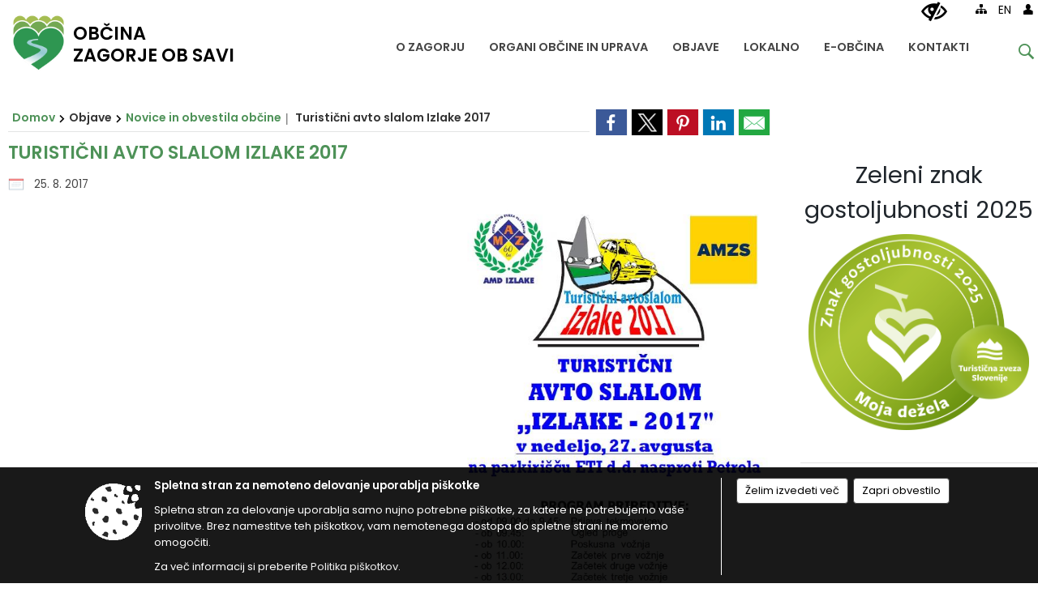

--- FILE ---
content_type: text/html; charset=utf-8
request_url: https://www.zagorje.si/objava/376377
body_size: 119526
content:



<!DOCTYPE html>
<html lang="sl">
<head prefix="og: https://ogp.me/ns#">
    <meta charset="utf-8" />
    <meta property="og:type" content="website" />
    <title>Turistični avto slalom Izlake 2017 - zagorje.si</title>
    <meta property="og:title" content="Turistični avto slalom Izlake 2017 - zagorje.si" />
    <meta property="fb:app_id" content="1414532895426376" />
    <meta name="copyright" content="Copyright Sigmateh, 2025. Vse pravice pridržane.">
    <meta name="author" content="E-občina">
    <meta name="description" content=" " />
    <meta property="og:description" content=" " />
    <meta name="keywords" content="novice, aktualno dogajanje, novice v regiji, obcinske novice, občinske novice, oglasna deska, dogajanje v obcini, dogajanje v občini, obcinska stran, občinska stran, novosti v obcini, novosti v občini, Zagorje ob Savi, Občina Zagorje ob Savi" />
    <meta name="viewport" content="width=device-width, initial-scale=1.0" />
    
    
                    <meta property="og:url" content="https://www.zagorje.si/objava/376377" />
                    <meta property="og:image" content="http://www.zagorje.si/favicons/zagorjeobsavi/mstile-150x150.png" />
                

            <link rel="shortcut icon" href="/favicons/zagorjeobsavi/favicon.ico?v=7kxM7lPYPq">
        <link rel="canonical" href="https://www.zagorje.si/objava/376377" />
        <link rel="sitemap" type="application/xml" title="Sitemap" href="/sitemapxml">

    <script src="/bundles/jquerybasic?v=390"></script>

    <script src="/bundles/bootstrap?v=390"></script>


    <!--[if lte IE 9]>
        <link href="/Scripts/animateit/iefix?v=WVNPMo8DK8TNI_w7e8_RCm17J9vKRIQ26uWUHEE5Dy01" rel="stylesheet"/>

    <![endif]-->
    <link href="/Content/osnovno?v=390" rel="stylesheet"/>

    <link href="/Content/bootstrap/bootstrap.min.css?v=390" rel="stylesheet"/>


    <script type="text/javascript">
        window.addEventListener("DOMContentLoaded", function () {
            if (window.navigator.userAgent.indexOf("Trident/") > 0) {
                alert("Ker za brskanje uporabljate starejšo različico spletnega brskalnika, vse funkcionalnosti spletnega mesta morda ne bodo na voljo. Predlagamo, da namestite Microsoft EDGE, Mozilla Firefox, Google Chrome ali katerega od drugih sodobnih spletnih brskalnikov.");
            }
        });
    </script>

    <script class="structured-data-org" type="application/ld+json">
        {
        "@context":"https://schema.org",
        "@type":"Organization",
        "name":"Občina Zagorje ob Savi",
        "legalName":"Občina Zagorje ob Savi",
        "url":"https://www.zagorje.si",
        "logo":"https://e-obcina.si/Images/Grbi/zagorjeobsavi.png",
        "contactPoint":
        {"@type":"ContactPoint","contactType":"Spletna stran Občine Zagorje ob Savi","telephone":"[03 56 55 700]","email":"obcina.zagorje@zagorje.si"}
        }
    </script>



        <link href="/Content/TinyMce/tinymce.min.css" rel="stylesheet" type="text/css" />

            <link href="/Content/Glave/modern9.min.css" rel="stylesheet" type="text/css" />
        <link href="/Content/Personalized/150.min.css" rel="stylesheet" type="text/css" />


    <link rel="stylesheet" href="/Fonts/eoicons/eoicons.css" />

    
    <link href="/Content/Responsive/novica?v=StFp0hTnC6woZi59JX9mogjjEoQcv0xHXfZK_LtP9O01" rel="stylesheet"/>


</head>
<body class="subpage    sl-SI">


    <div id="menu_mobile">
        <div id="header">
            <a href="#menu-left" class="eoicons eoicon-list" style="left: 0;" title="Meni - levo" aria-label="Meni - levo"></a>

            
            <a href="#menu-right" class="eoicons eoicon-user2" style="right: 0;" title="Meni - desno" aria-label="Meni - desno"></a>

        </div>

        <nav id="menu-left" role="navigation" aria-label="Glavna navigacija">
            <ul>
                        <li>
                                    <span>O ZAGORJU</span>
                                                            <ul>
                                        <li>
                                                <a href="/objave/347" target="_self">Vizitka občine</a>

                                        </li>
                                        <li>
                                                <a href="/objava/462942" target="_self">Zagorje nekoč</a>

                                        </li>
                                        <li>
                                                <a href="/objava/472995" target="_self">Zagorje danes</a>

                                        </li>
                                        <li>
                                                <a href="/objave/191" target="_self">Občinski praznik</a>

                                        </li>
                                        <li>
                                                <a href="/objave/188" target="_self">Občinski nagrajenci</a>

                                        </li>
                                        <li>
                                                <a href="/objave/187" target="_self">Grb in zastava</a>

                                        </li>
                                        <li>
                                                <a href="/objava/470557" target="_self">Pobratene občine</a>

                                        </li>
                                        <li>
                                                <a href="/gallery" target="_self">Fotogalerija</a>

                                        </li>
                                </ul>
                        </li>
                        <li>
                                <a href="/objave/230" target="_self">
                                    <span>ORGANI OBČINE IN UPRAVA</span>
                                </a>
                                                            <ul>
                                        <li>
                                                <a href="/objave/176" target="_self">Župan</a>

                                        </li>
                                        <li>
                                                <a href="/objave/294" target="_self">Podžupan</a>

                                        </li>
                                        <li>
                                                <span>Občinski svet</span>

                                                <ul>
                                                            <li><a href="/objave/229" target="_self">Člani občinskega sveta</a></li>
                                                            <li><a href="/objave/76" target="_self">Seje občinskega sveta</a></li>
                                                            <li><a href="/objava/1078909" target="_self">Posnetki sej</a></li>
                                                            <li><a href="/objave/115?subcategory=143" target="_self">Delovna telesa</a></li>
                                                </ul>
                                        </li>
                                        <li>
                                                <a href="/objava/463665" target="_self">Nadzorni odbor</a>

                                        </li>
                                        <li>
                                                <a href="/objave/230" target="_self">Občinska uprava</a>

                                        </li>
                                        <li>
                                                <a href="/objave/48" target="_self">Krajevne skupnosti</a>

                                        </li>
                                        <li>
                                                <a href="/objava/473638" target="_self">Civilna zaščita</a>

                                        </li>
                                        <li>
                                                <a href="/objava/463929" target="_self">Občinska volilna komisija</a>

                                        </li>
                                        <li>
                                                <a href="/objava/480096" target="_self">Medobčinski inšpektorat in redarstvo</a>

                                        </li>
                                </ul>
                        </li>
                        <li>
                                    <span>OBJAVE</span>
                                                            <ul>
                                        <li>
                                                <a href="/objave/8" target="_self">Novice in obvestila občine</a>

                                        </li>
                                        <li>
                                                <a href="/objave/58" target="_self">Razpisi in objave</a>

                                        </li>
                                        <li>
                                                <a href="/acts" target="_self">Predpisi občine</a>

                                        </li>
                                        <li>
                                                <a href="/objave/161" target="_self">Proračuni občine</a>

                                        </li>
                                        <li>
                                                <a href="/objave/107" target="_self">Prostorski akti občine</a>

                                        </li>
                                        <li>
                                                <a href="/objave/46" target="_self">Projekti in investicije</a>

                                        </li>
                                        <li>
                                                <a href="/objave/38" target="_self">Lokalni utrip</a>

                                        </li>
                                        <li>
                                                <a href="/objave/43" target="_self">Koledar dogodkov</a>

                                        </li>
                                        <li>
                                                <a href="/objave/274" target="_self">Zapore cest</a>

                                        </li>
                                        <li>
                                                <a href="/objava/474430" target="_self">Okoljski podatki</a>

                                        </li>
                                        <li>
                                                <a href="/objave/101" target="_self">Lokalne volitve</a>

                                        </li>
                                        <li>
                                                <a href="/objave/177" target="_self">Strateški dokumenti</a>

                                        </li>
                                        <li>
                                                <a href="/katalogjavnegaznacaja" target="_self">Katalog informacij javnega značaja</a>

                                        </li>
                                </ul>
                        </li>
                        <li>
                                    <span>LOKALNO</span>
                                                            <ul>
                                        <li>
                                                <a href="/objave/51" target="_self">Javni zavodi in javna podjetja</a>

                                        </li>
                                        <li>
                                                <a href="/objave/49" target="_self">Društva in združenja</a>

                                        </li>
                                        <li>
                                                <a href="/objave/53" target="_self">Pomembni kontakti</a>

                                        </li>
                                        <li>
                                                <a href="https://www.osmrtnice.si/objave/300?municipality_id=150" target="_blank">Slovo naših občanov</a>

                                        </li>
                                </ul>
                        </li>
                        <li>
                                    <span>E-OBČINA</span>
                                                            <ul>
                                        <li>
                                                <a href="/objave/364" target="_self">Vloge in obrazci</a>

                                        </li>
                                        <li>
                                                <a href="/objave/391" target="_self">Predlogi in pobude</a>

                                        </li>
                                        <li>
                                                <a href="/einforming" target="_self">E-obveščanje</a>

                                        </li>
                                </ul>
                        </li>
                        <li>
                                <a href="/objave/230" target="_self">
                                    <span>KONTAKTI</span>
                                </a>
                                                    </li>

            </ul>
        </nav>

        <nav id="menu-right" role="navigation" aria-label="Nastavitve">
            <ul>
                    <li>
                        <a id="login-link-mobile" href="/Prijava">Prijava</a>
                        <script type="text/javascript">
                            $(function () {
                                $("#login-link-mobile").prop("href", "/prijava?ReturnUrl=" + window.location.pathname);
                            });
                        </script>
                    </li>
                    <li>
                        <a href="/Registracija">Registracija</a>
                    </li>
            </ul>
        </nav>
    </div>
    <script type="text/javascript">
        $(function () {
            $("#menu-left .mm-btn_close").removeClass("mm-btn_close").addClass("mm-btn_search");
            $("#menu-left .mm-btn_search").attr("href", "javascript:void(0);");

            $(document).on("click", "#menu-left .mm-btn_search", function () {
                $("#menu-left .mm-searchfield").submit();
            });

            $("nav#menu-left .mm-navbars_top .mm-navbar .mm-btn_search").removeAttr("aria-owns"); // brez tega je celotna stran aria-hidden=true
        })



        document.addEventListener(
            "DOMContentLoaded", () => {
            new Mmenu("nav#menu-left", {
                "offCanvas": {
                    "position": "left-front"
                },
                "theme": "dark",
                "navbar": {
                    "title": "Glavni meni"
                },
                "navbars": [
                    {
                        "position": "top",
                        "content": [
                            "searchfield"
                        ]
                    }

,{"position": "bottom","content": ["<a class='eoicons eoicon-phone2' href='tel:03 56 55 700'></a>","<a class='eoicons eoicon-mail' href='mailto:obcina.zagorje@zagorje.si'></a>"]}                ],
                "searchfield": {
                    placeholder: "Začni iskanje...",
                    title: "Za pričetek iskanja kliknite na puščico >",
                    noResults: "",
                    add: true,
                    search: false,
                    searchIn: "#abc123"
                }
            }, {
                "searchfield": {
                    "form": {
                        action: "/search",
                        method: "get"
                    },
                    "input": {
                        type: "text",
                        name: "search_term",
                        id: "searchform"
                    },
                    "submit": true
                }
            });

            new Mmenu("nav#menu-right", {
                "offCanvas": {
                    "position": "right-front"
                },
                "theme": "dark",
                "navbar": {
                    "title": "Uporabnik"
                }
            });

            if ($("#vsebina .modal").length > 0) {
                $.each($("#vsebina .modal"), function () {
                    $(this).appendTo("body");
                });
            }
        });
    </script>
    <style type="text/css">
        .mm-navbars.mm-navbars--bottom {
            font-size: 1.5rem;
        }
    </style>

<div id="head-container" class="headstyle-modern9 d-print-none">
    <div id="glava">
        <a id="jump-to-main-content" href="#maincontent" aria-label="Skok na vsebino">Skok na vsebino</a>
        <div class="top_container">
            <ul id="admin_menu" class="skrij_pod_815">
                
                


                    <li class="skrij_pod_815">
                        <a class="eoicons eoicon-blind" href="#" onclick="$('#bps_control').modal('show');" title="Uporabniki z različnimi oblikami oviranosti" aria-label="Uporabniki z različnimi oblikami oviranosti"></a>
                    </li>
                    <li class="skrij_pod_815">
                        <a class="eoicons eoicon-sitemap" href="/sitemap" title="Kazalo strani" aria-label="Kazalo strani"></a>
                    </li>
                                                    <li class="skrij_pod_815">
                        <a target=&quot;_blank&quot; href="http://www.zagorjeobsavi.eu/en/">
                            EN
                        </a>
                    </li>
                                                                                                                                                    <li class="skrij_pod_815">
                        <a class="eoicons eoicon-user" id="login-link" href="/prijava" title="Prijava" aria-label="Prijava"></a>
                        <script type="text/javascript">
                            $(function () {
                                $("#login-link").prop("href", "/prijava?ReturnUrl=" + window.location.pathname);
                            });
                        </script>
                    </li>
            </ul>

            <div id="logo_container">
    <a href="/">
            <img alt="Grb Občine Zagorje ob Savi" id="logo" src="/Images/Grbi/zagorjeobsavi.png" />
                    <div id="municipality_name">
                <span class="municipality_word">
Občina                </span>
Zagorje ob Savi            </div>
    </a>
</div>



            <div id="alt_menu_container">
                
<div id="menu_desktop">
    <div>
        <div class="MeniClass" role="navigation" aria-label="Glavna navigacija">
            <ul id="main_menu" role="menubar">
                        <li role="none">
                                <a role="menuitem" href="#" target="_self" class="menu_title" aria-haspopup="true">
                                    <span style="border-color:">O ZAGORJU</span>
                                </a>
                                                            <ul role="menu" class="menu_column" style="border-left-color:;">
                                        <li role="none" class="col-md-auto px-0">
                                                <a role="menuitem" aria-haspopup="false" href="/objave/347" target="_self">Vizitka občine</a>

                                        </li>
                                        <li role="none" class="col-md-auto px-0">
                                                <a role="menuitem" aria-haspopup="false" href="/objava/462942" target="_self">Zagorje nekoč</a>

                                        </li>
                                        <li role="none" class="col-md-auto px-0">
                                                <a role="menuitem" aria-haspopup="false" href="/objava/472995" target="_self">Zagorje danes</a>

                                        </li>
                                        <li role="none" class="col-md-auto px-0">
                                                <a role="menuitem" aria-haspopup="false" href="/objave/191" target="_self">Občinski praznik</a>

                                        </li>
                                        <li role="none" class="col-md-auto px-0">
                                                <a role="menuitem" aria-haspopup="false" href="/objave/188" target="_self">Občinski nagrajenci</a>

                                        </li>
                                        <li role="none" class="col-md-auto px-0">
                                                <a role="menuitem" aria-haspopup="false" href="/objave/187" target="_self">Grb in zastava</a>

                                        </li>
                                        <li role="none" class="col-md-auto px-0">
                                                <a role="menuitem" aria-haspopup="false" href="/objava/470557" target="_self">Pobratene občine</a>

                                        </li>
                                        <li role="none" class="col-md-auto px-0">
                                                <a role="menuitem" aria-haspopup="false" href="/gallery" target="_self">Fotogalerija</a>

                                        </li>
                                </ul>
                        </li>
                        <li role="none">
                                <a role="menuitem" class="menu_title" href="/objave/230" style="border-color:" target="_self" aria-haspopup="true">
                                    <span style="border-color:">
                                            <span>ORGANI OBČINE IN UPRAVA</span>
                                    </span>
                                </a>
                                                            <ul role="menu" class="menu_column" style="border-left-color:;">
                                        <li role="none" class="col-md-auto px-0">
                                                <a role="menuitem" aria-haspopup="false" href="/objave/176" target="_self">Župan</a>

                                        </li>
                                        <li role="none" class="col-md-auto px-0">
                                                <a role="menuitem" aria-haspopup="false" href="/objave/294" target="_self">Podžupan</a>

                                        </li>
                                        <li role="none" class="col-md-auto px-0">
                                                <a role="menuitem" aria-haspopup="true" href="#">Občinski svet</a>

                                                <ul role="menu" class="submenu">
                                                            <li role="none" class="col-md-auto px-0"><a role="menuitem" href="/objave/229" target="_self">Člani občinskega sveta</a></li>
                                                            <li role="none" class="col-md-auto px-0"><a role="menuitem" href="/objave/76" target="_self">Seje občinskega sveta</a></li>
                                                            <li role="none" class="col-md-auto px-0"><a role="menuitem" href="/objava/1078909" target="_self">Posnetki sej</a></li>
                                                            <li role="none" class="col-md-auto px-0"><a role="menuitem" href="/objave/115?subcategory=143" target="_self">Delovna telesa</a></li>
                                                </ul>
                                        </li>
                                        <li role="none" class="col-md-auto px-0">
                                                <a role="menuitem" aria-haspopup="false" href="/objava/463665" target="_self">Nadzorni odbor</a>

                                        </li>
                                        <li role="none" class="col-md-auto px-0">
                                                <a role="menuitem" aria-haspopup="false" href="/objave/230" target="_self">Občinska uprava</a>

                                        </li>
                                        <li role="none" class="col-md-auto px-0">
                                                <a role="menuitem" aria-haspopup="false" href="/objave/48" target="_self">Krajevne skupnosti</a>

                                        </li>
                                        <li role="none" class="col-md-auto px-0">
                                                <a role="menuitem" aria-haspopup="false" href="/objava/473638" target="_self">Civilna zaščita</a>

                                        </li>
                                        <li role="none" class="col-md-auto px-0">
                                                <a role="menuitem" aria-haspopup="false" href="/objava/463929" target="_self">Občinska volilna komisija</a>

                                        </li>
                                        <li role="none" class="col-md-auto px-0">
                                                <a role="menuitem" aria-haspopup="false" href="/objava/480096" target="_self">Medobčinski inšpektorat in redarstvo</a>

                                        </li>
                                </ul>
                        </li>
                        <li role="none">
                                <a role="menuitem" href="#" target="_self" class="menu_title" aria-haspopup="true">
                                    <span style="border-color:">OBJAVE</span>
                                </a>
                                                            <ul role="menu" class="menu_column" style="border-left-color:;">
                                        <li role="none" class="col-md-auto px-0">
                                                <a role="menuitem" aria-haspopup="false" href="/objave/8" target="_self">Novice in obvestila občine</a>

                                        </li>
                                        <li role="none" class="col-md-auto px-0">
                                                <a role="menuitem" aria-haspopup="false" href="/objave/58" target="_self">Razpisi in objave</a>

                                        </li>
                                        <li role="none" class="col-md-auto px-0">
                                                <a role="menuitem" aria-haspopup="false" href="/acts" target="_self">Predpisi občine</a>

                                        </li>
                                        <li role="none" class="col-md-auto px-0">
                                                <a role="menuitem" aria-haspopup="false" href="/objave/161" target="_self">Proračuni občine</a>

                                        </li>
                                        <li role="none" class="col-md-auto px-0">
                                                <a role="menuitem" aria-haspopup="false" href="/objave/107" target="_self">Prostorski akti občine</a>

                                        </li>
                                        <li role="none" class="col-md-auto px-0">
                                                <a role="menuitem" aria-haspopup="false" href="/objave/46" target="_self">Projekti in investicije</a>

                                        </li>
                                        <li role="none" class="col-md-auto px-0">
                                                <a role="menuitem" aria-haspopup="false" href="/objave/38" target="_self">Lokalni utrip</a>

                                        </li>
                                        <li role="none" class="col-md-auto px-0">
                                                <a role="menuitem" aria-haspopup="false" href="/objave/43" target="_self">Koledar dogodkov</a>

                                        </li>
                                        <li role="none" class="col-md-auto px-0">
                                                <a role="menuitem" aria-haspopup="false" href="/objave/274" target="_self">Zapore cest</a>

                                        </li>
                                        <li role="none" class="col-md-auto px-0">
                                                <a role="menuitem" aria-haspopup="false" href="/objava/474430" target="_self">Okoljski podatki</a>

                                        </li>
                                        <li role="none" class="col-md-auto px-0">
                                                <a role="menuitem" aria-haspopup="false" href="/objave/101" target="_self">Lokalne volitve</a>

                                        </li>
                                        <li role="none" class="col-md-auto px-0">
                                                <a role="menuitem" aria-haspopup="false" href="/objave/177" target="_self">Strateški dokumenti</a>

                                        </li>
                                        <li role="none" class="col-md-auto px-0">
                                                <a role="menuitem" aria-haspopup="false" href="/katalogjavnegaznacaja" target="_self">Katalog informacij javnega značaja</a>

                                        </li>
                                </ul>
                        </li>
                        <li role="none">
                                <a role="menuitem" href="#" target="_self" class="menu_title" aria-haspopup="true">
                                    <span style="border-color:">LOKALNO</span>
                                </a>
                                                            <ul role="menu" class="menu_column" style="border-left-color:;">
                                        <li role="none" class="col-md-auto px-0">
                                                <a role="menuitem" aria-haspopup="false" href="/objave/51" target="_self">Javni zavodi in javna podjetja</a>

                                        </li>
                                        <li role="none" class="col-md-auto px-0">
                                                <a role="menuitem" aria-haspopup="false" href="/objave/49" target="_self">Društva in združenja</a>

                                        </li>
                                        <li role="none" class="col-md-auto px-0">
                                                <a role="menuitem" aria-haspopup="false" href="/objave/53" target="_self">Pomembni kontakti</a>

                                        </li>
                                        <li role="none" class="col-md-auto px-0">
                                                <a role="menuitem" aria-haspopup="false" href="https://www.osmrtnice.si/objave/300?municipality_id=150" target="_blank">Slovo naših občanov</a>

                                        </li>
                                </ul>
                        </li>
                        <li role="none">
                                <a role="menuitem" href="#" target="_self" class="menu_title" aria-haspopup="true">
                                    <span style="border-color:">E-OBČINA</span>
                                </a>
                                                            <ul role="menu" class="menu_column" style="border-left-color:;">
                                        <li role="none" class="col-md-auto px-0">
                                                <a role="menuitem" aria-haspopup="false" href="/objave/364" target="_self">Vloge in obrazci</a>

                                        </li>
                                        <li role="none" class="col-md-auto px-0">
                                                <a role="menuitem" aria-haspopup="false" href="/objave/391" target="_self">Predlogi in pobude</a>

                                        </li>
                                        <li role="none" class="col-md-auto px-0">
                                                <a role="menuitem" aria-haspopup="false" href="/einforming" target="_self">E-obveščanje</a>

                                        </li>
                                </ul>
                        </li>
                        <li role="none">
                                <a role="menuitem" class="menu_title" href="/objave/230" style="border-color:" target="_self" aria-haspopup="false">
                                    <span style="border-color:">
                                            <span>KONTAKTI</span>
                                    </span>
                                </a>
                                                    </li>
            </ul>
        </div>
    </div>
</div>


            </div>
                <div id="top_menu_container">
                    <ul id="top_menu" class="skrij_pod_815">
                        <li class="search">
                            <div class="menuItems">
                                <form id="search_form" method="GET" action="/search">
                                    <input aria-label="Iskane ključne besede" id="search_term" name="search_term" placeholder="Vpišite iskalni niz" class="">
                                    <span aria-label="Išči" id="search_btn" name="search_btn" class="eoicons eoicon-search"></span>
                                    <span id="search_close_button" class="eoicons eoicon-close"></span>
                                </form>
                            </div>
                        </li>
                    </ul>
                </div>
        </div>
    </div>
    </div>

<style type="text/css">
    #main_menu_bottom_container > div .MeniClass #main_menu > li {
        width: 16.6666666666667%;
    }
</style>

<script type="text/javascript">
    function toggleSearchInput() {
        if ($('.search .menuItems #search_term').width() > 0) {
            $('.search .menuItems #search_term').removeClass("active");
            $('.search .menuItems #search_close_button').removeClass("active");
            $('.search .menuItems #search_btn').removeClass("active");
        } else {
            $('.search .menuItems #search_term').addClass("active");
            $('.search .menuItems #search_close_button').addClass("active");
            $('.search .menuItems #search_btn').addClass("active");
        }
        $('#top_menu_container #top_menu li:not(.search)').fadeToggle(800);
        $('#alt_menu_container #main_menu').fadeToggle(800);
    }

    $(document).on("click", ".search .menuItems #search_btn", function () {
        if ($('.search .menuItems #search_term').width() > 0) {
            $(".search .menuItems #search_form").submit();
        } else {
            toggleSearchInput();
        }
    });

    $(document).on("click", "#custom_site_search #search_btn", function () {
        $("#custom_site_search #search_form").submit();
    });

    $(document).on("click", ".search .menuItems #search_close_button", function () {
        toggleSearchInput();
    });

    $(function () {
        if ($('#alt_menu_container #main_menu ul').length > 0) {
            new Menubar($('#alt_menu_container #main_menu').get(0)).init();
        }

        if ($(window).width() < 815) {
            $("#menu_mobile").show();
        }
    });

    $(window).resize(function () {
        if ($(window).width() < 815) {
            $("#menu_mobile").show();
        } else {
            $("#menu_mobile").hide();
        }
    });

    $(window).trigger('resize'); // popravi prikaz prve slike
</script>

        <link href="/Content/Stili/osnovni3.min.css" rel="stylesheet" type="text/css" />

        <div id="top_section_title_container">
              
        </div>
    


    <div id="sidebar">



            <div id="bps-popup" class="skrij_nad_815 d-print-none">
                <div>
                    <a href="#" onclick="$('#bps_control').modal('show');" class="eoicons eoicon-eye" title="Uporabniki z različnimi oblikami oviranosti"></a>
                </div>
            </div>
    </div>
    <div id="vsebina" data-id="376377">
            <div id="middle-column" class=" margin-right-menu" role="main">
                <a name="maincontent"></a>
                




    <div class="spodnja_crta osrednji_vsebina" style="overflow: visible;">
        

<div class="social_row d-print-none">
    <div class="social-group">
        <div class="title">Deli s prijatelji</div>
        <div class="plugins">
            <button type="button" class="social-facebook image-effect-1" role="link" title="Deli na omrežju Facebook" onclick="window.open('http://www.facebook.com/sharer.php?u=https://www.zagorje.si/objava/376377', 'mywin' ,'left=50,top=50,width=600,height=350,toolbar=0'); return false;"></button>
            <button type="button" class="social-x image-effect-1" role="link" title="Deli na omrežju Twitter" onclick="window.open('https://twitter.com/intent/tweet?text=Turistični avto slalom Izlake 2017 - zagorje.si&amp;url=https://www.zagorje.si/objava/376377;via=E-obcina.si', 'mywin' ,'left=50,top=50,width=600,height=350,toolbar=0'); return false;"></button>
            <button type="button" class="social-pinterest image-effect-1" role="link" title="Deli na omrežju Pinterest" onclick="window.open('http://pinterest.com/pin/create/button/?url=https://www.zagorje.si/objava/376377&amp;media=https://www.e-obcina.si/favicons/zagorjeobsavi/mstile-150x150.png', 'mywin' ,'left=50,top=50,width=600,height=350,toolbar=0'); return false;"></button>
            <button type="button" class="social-linkedin image-effect-1" role="link" title="Deli na omrežju LinkedIn" onclick="window.open('http://www.linkedin.com/shareArticle?mini=true&url=https://www.zagorje.si/objava/376377&amp;media=https://www.e-obcina.si/favicons/zagorjeobsavi/mstile-150x150.png', 'mywin' ,'left=50,top=50,width=600,height=350,toolbar=0'); return false;"></button>
            <button type="button" class="social-mail image-effect-1" role="link" title="Pošlji po e-pošti" onclick="window.open('mailto:?subject=Turistični avto slalom Izlake 2017 - zagorje.si&body=https://www.zagorje.si/objava/376377&amp;');"></button>
        </div>
    </div>
</div><input id="current_content_id" name="current_content_id" type="hidden" value="11966" /><div id="current-location" class="d-print-none colored_links">
    <div>
        <a style="overflow: hidden; display: inline-block;" href="/">Domov</a>
 <span style="overflow: hidden;">Objave</span> <a style="overflow: hidden; display: inline-block;" href="/objave/8">Novice in obvestila občine</a>         <span id="current-location-title" class="odreziTekstDodajTriPike">Turistični avto slalom Izlake 2017</span>    </div>
</div>
    <h1 id="main_title">

Turistični avto slalom Izlake 2017    </h1>




            <div id="short_info">
                    <span style="padding-right: 15px;"><span class="emunicipality-calendar-icon emunicipality-calendar-icon-md" data-bs-toggle="tooltip" title="Datum objave"></span>25. 8. 2017</span>
                                            </div>



        <ul class="main-post-tabs nav nav-tabs mt-3" style="clear: left; display: none;">
                        <li class="nav-item">
                <a class="nav-link active" data-id="category_default" data-bs-toggle="tab" href="#category_default">
Osnovni podatki                </a>
            </li>
                    </ul>

        <input id="current_page" name="current_page" type="hidden" value="1" />
        <input id="current_tab" name="current_tab" type="hidden" value="" />

        <div class="tab-content" style="clear: left;">
            <div id="category_default" class="tab-pane active">
                



<div class="details_category_8" style="margin-top: 15px; clear: both;">
                    <div id="cover_image" style="float: right;">
                    <figcaption itemprop="caption description">
                        <a href="/Datoteke/Slike/Novice/376377/l_376377_1.jpg" rel="picture[gallery]" class="image-container">
                            <img alt="" aria-hidden="true" src="/Datoteke/Slike/Novice/376377/l_376377_1.jpg" style="max-width: 400px; padding: 0 0 15px 15px;" />
                        </a>
                    </figcaption>
                </div>





<script type="text/javascript">
    $(function () {
        $('.podrobnosti').filter(function () {
            return $.trim($(this).text()).length == 0;
        }).remove();
    });
</script>
            <div style="">
                
                    <div class="opis obogatena_vsebina colored_links">
                        
                        &nbsp;
                    </div>

            </div>
            <div style="">
                

<div class="priloge">
</div>
            </div>
            <div style="">
                



<div class="gallery gallery_big">

</div>
            </div>
            <div style="">
                

<div class="priloge">
</div>
            </div>



    

    



    



    
    

    

</div>


<link href="/Content/prettyphoto?v=Ni9Ui5ITfpqR7CsZ3wLjkofZnACGbCMJpy2-Ah50X4A1" rel="stylesheet"/>

<script src="/bundles/prettyphoto?v=nOAa94hOdnOlTveHTEXlwqH1mFhaoTAWhY6beQyUerU1"></script>


<script type="text/javascript">
    $(function() {
        $("a[rel^='picture']").magnificPopup({type:'image', gallery: { enabled: true } });
    });
</script>
            </div>
                    </div>
    </div>


<script type="text/javascript">
    $(function () {
        $(".main-post-tabs").each(function () {
            if ($(this).find('> li').length > 1) {
                $(this).css("display", "flex");
            }
        });

        initBootstrapTooltips();

        var hash = window.location.hash.substr(1);
        if (hash != "") {
            $('.nav-tabs a[href="#' + hash + '"]').tab('show');
        }

        $("body").addClass("single_post");
    });

    $('.main-post-tabs a').click(function (e) {
        if ($(this).data("id").substring(0, 8) == "category") {
            $("#current_tab").val($(this).data("id").substring(8));
            window.location.hash = $(this).data("id"); // spremenimo hash v url-ju zaradi povratka na isto stran (npr. iz seje komisije nazaj na komisijo)
            $('html, body').animate({ scrollTop: '0px' }, 300);
        }
    });

    function UpdateList() {
        $('.main-post-tabs a[href="#category' + ($("#current_tab").val() != '' ? $("#current_tab").val() : 0) + '"]').tab('show');
        $("#category" + ($("#current_tab").val() != '' ? $("#current_tab").val() : 0)).html('<div class="loading_svg_1"></div>');
        $.ajax({
            url: "/GetPosts",
            type: "POST",
            cache: false,
            data: {
                page: $("#current_page").val(),
                related_post_id: 376377,
                eo_id: 150,
                municipality_id: 150,
                category_id: $("#current_tab").val()
            },
            success: function (response) {
                $("#category" + ($("#current_tab").val() != '' ? $("#current_tab").val() : 0)).html(response);
            }
        });
    }

    
</script>
            </div>
            <div id="side-menu">

                    <div id="right-column" role="navigation" aria-label="Desno stransko področje" style="">

<div class="menuBoxDynamicContent menuBox">
        <h2 class="box-header color1">
            <span>
                Zeleni znak gostoljubnosti 2025
            </span>
        </h2>
    <div class="box-content">
        <div style="margin-top: 5px;">
            <div><img src="/Files/TextContent/150/1763450062662_zelena značka 2025.png.png" alt="" width="1153" height="1024"></div>
        </div>
    </div>
</div>                    </div>
            </div>


            <div id="bps_control" class="modal fade" tabindex="-1" role="dialog" aria-hidden="true">
                <div class="modal-dialog modal-lg">
                    <div class="modal-content">
                        <div class="modal-header">
                            <div class="modal-title">Dostopnost za uporabnike z različnimi oblikami oviranosti</div>
                            <button type="button" class="btn-close" data-bs-dismiss="modal" style="background-color: #FFF; border: 0; font-size: 2.5em;" title="Zapri" autofocus>&times;</button>
                        </div>
                        <div class="modal-body printable-area">
                            <h2 style="font-weight: 600; font-size: 1.2rem; margin-top: 10px;">Velikost pisave</h2>
                            <div id="fontsize_select">
                                <a href="javascript:void(0);" id="fontsize_btn_minus" tabindex="0" class="fontsize_btn btn-custombgcolor" style="font-size: 17px !important;" onclick="zoom_page(-2);">Pomanjšaj (-)</a>
                                <a href="javascript:void(0);" id="fontsize_btn_reset" tabindex="0" class="fontsize_btn btn-custombgcolor" style="font-size: 17px !important;" onclick="zoom_page(0); display: none;">Ponastavi / privzeta velikost Ponastavi / privzeta velikost</a>
                                <a href="javascript:void(0);" id="fontsize_btn_plus" tabindex="0" class="fontsize_btn btn-custombgcolor" style="font-size: 17px !important;" onclick="zoom_page(2);">Povečaj (+)</a>
                            </div>
                            <h2 style="font-weight: 600; font-size: 1.2rem; margin-top: 30px;">Barvna shema</h2>
                            <div style="font-size: 1.05rem;">Spletna stran naj bo prikazana v naslednji barvni shemi:</div>
                            <div id="colorscheme_select" style="overflow: auto; margin-bottom: 25px;">
                                <a href="javascript:void(0);" onclick="location.href=window.location.pathname + '?viewmode=kw'" class="selector" style="background-color: #FFF; color: #000;">Črno na belem</a>
                                <a href="javascript:void(0);" onclick="location.href=window.location.pathname + '?viewmode=kb'" class="selector" style="background-color: #F5F5DD;">Črno na bež</a>
                                <a href="javascript:void(0);" onclick="location.href=window.location.pathname + '?viewmode=yb'" class="selector" style="background-color: #030E88; color: #FEE633;">Rumeno na modrem</a>
                                <a href="javascript:void(0);" onclick="location.href=window.location.pathname + '?viewmode=by'" class="selector" style="background-color: #FEE633; color: #030E88;">Modro na rumenem</a>
                                <a href="javascript:void(0);" onclick="location.href=window.location.pathname + '?viewmode=wk'" class="selector" style="background-color: #000; color: #FFF;">Belo na črnem</a>
                                <a href="javascript:void(0);" onclick="location.href=window.location.pathname + '?viewmode=gk'" class="selector" style="background-color: #000; color: #29FD2F;">Zeleno na črnem</a>
                                <a href="javascript:void(0);" onclick="location.href=window.location.pathname + '?viewmode=yk'" class="selector" style="background-color: #000; color: #FEE633;">Rumeno na črnem</a>
                                <a href="javascript:void(0);" onclick="location.href=window.location.pathname + '?viewmode=tk'" class="selector" style="background-color: #000; color: #00f0ff;">Turkizno na črnem</a>
                            </div>
                            <h2 style="font-weight: 600; font-size: 1.2rem; margin-top: 30px;">Pravna podlaga</h2>
                            <div class="colored_links" style="margin-bottom: 20px; font-size: .85rem;">
                                Zakon o dostopnosti spletišč in mobilnih aplikacij (ZDSMA), ureja ukrepe za zagotovitev dostopnosti spletišč in mobilnih aplikacij zavezancev po tem zakonu za vse uporabnike, zlasti za uporabnike z različnimi oblikami oviranosti. Ta zakon se uporablja za državne organe, organe samoupravnih lokalnih skupnosti in osebe javnega prava
                                <br />
                                <br />
                                Na trenutni spletni strani so izvedene potrebne prilagoditve spletne strani, ki so jo zavezanci po ZDMSA dolžni urediti v roku do 23. septembra 2020.<br />Povezava do ZDSMA: <a href="http://www.pisrs.si/Pis.web/pregledPredpisa?sop=2018-01-1351" target="_blank">http://www.pisrs.si/Pis.web/pregledPredpisa?sop=2018-01-1351</a>.
                            </div>
                            <div id="additionalinfo_select">
                                <a href="/sitemap" class="additionalinfo_btn btn-custombgcolor" style="font-size: 17px !important;">
                                    <span class="eoicons eoicon-sitemap"></span>
                                    Kazalo strani
                                </a>
                                <a href="/objave/332" class="additionalinfo_btn btn-custombgcolor" style="font-size: 17px !important;">
                                    <span class="eoicons eoicon-basicdocument"></span>
                                    Izjava o dostopnosti (ZDSMA)
                                </a>
                            </div>
                        </div>
                    </div>
                </div>
            </div>


        <div id="general_modal" class="modal fade" tabindex="-1" role="dialog" aria-hidden="true">
            <div class="modal-dialog modal-lg">
                <div class="modal-content">
                    <div class="modal-header">
                        <div class="modal-title"></div>
                        <button type="button" class="btn-close" data-bs-dismiss="modal" style="background-color: #FFF; border: 0; font-size: 2.5em;" title="Zapri" autofocus>&times;</button>
                    </div>
                    <div class="modal-body printable-area"></div>
                    <div class="modal-footer">
                        <button type="button" data-bs-dismiss="modal" class="close_form btn btn-danger sm-right-margin" title="Zapri">
                            <span class="eoicons eoicon-close" aria-hidden="true"></span> Zapri
                        </button>
                        <button type="button" data-bs-dismiss="modal" class="cancel_form btn btn-danger sm-right-margin" title="Prekliči" style="display: none;">
                            <span class="eoicons eoicon-close" aria-hidden="true"></span> Prekliči
                        </button>
                        <button type="button" class="submit_modal_form btn btn-success sm-right-margin" title="Shrani in zapri" style="display: none;">
                            <span class="eoicons eoicon-ok" aria-hidden="true"></span> <span class="textvalue">Shrani in zapri</span>
                        </button>
                        <button type="button" class="send_form btn btn-success sm-right-margin" title="Pošlji" style="display: none;">
                            <span class="eoicons eoicon-ok" aria-hidden="true"></span> Pošlji
                        </button>
                    </div>
                </div>
            </div>
        </div>

        <div id="general2_modal" class="modal fade" tabindex="-1" role="dialog" aria-hidden="true">
            <div class="modal-dialog modal-lg">
                <div class="modal-content">
                    <div class="modal-header">
                        <div class="modal-title"></div>
                        <button type="button" class="btn-close" data-bs-dismiss="modal" style="background-color: #FFF; border: 0; font-size: 2.5em;" title="Zapri" autofocus>&times;</button>
                    </div>
                    <div class="modal-body printable-area">
                        <div id="modal-content"></div>
                    </div>
                    <div class="modal-footer">
                        <button type="button" data-bs-dismiss="modal" class="close_form btn btn-danger sm-right-margin" title="Zapri">
                            <span class="eoicons eoicon-close" aria-hidden="true"></span> Zapri
                        </button>
                        <button type="button" data-bs-dismiss="modal" class="cancel_form btn btn-danger sm-right-margin" title="Prekliči" style="display: none;">
                            <span class="eoicons eoicon-close" aria-hidden="true"></span> Prekliči
                        </button>
                        <button type="button" class="submit_modal_form btn btn-success sm-right-margin" title="Shrani in zapri" style="display: none;">
                            <span class="eoicons eoicon-ok" aria-hidden="true"></span> <span class="textvalue">Shrani in zapri</span>
                        </button>
                        <button type="button" class="send_form btn btn-success sm-right-margin" title="Pošlji" style="display: none;">
                            <span class="eoicons eoicon-ok" aria-hidden="true"></span> Pošlji
                        </button>
                    </div>
                </div>
            </div>
        </div>
    </div>


    




    <div id="footer_container" class="d-print-none" role="contentinfo">
            <div id="footer10_links">

                <a id="jump-to-links" onclick="$('#footer_container .carousel').carousel('dispose');" href="#footerlinks" aria-label="Ustavi animacijo povezav in se premakni na seznam povezav">Ustavi animacijo povezav in se premakni na seznam povezav</a>
                <div id="footerlinks" class="rotating_links_advanced">
                    

<a class="btn-floating float-start " href="#carousel4333" title="Premakni levo" role="button" data-bs-slide="prev" style="left: -55px;">
    <i class="eoicons eoicon-arrow3_left" role="button"></i>
</a>
<div id="carousel4333" class="carousel slide" data-bs-ride="carousel">
    <div class="row carousel-inner">

            <div class="carousel-item active" role="listitem">
                <div class="col-md-3">
                    <a href="/katalogjavnegaznacaja" target="_self" title="Katalog informacij javnega značaja" class="vertical-align" style="height: 90px;">
                        <img class="" src="[data-uri]" />
                    </a>
                </div>
            </div>
            <div class="carousel-item " role="listitem">
                <div class="col-md-3">
                    <a href="https://www.zagorje.si/objava/476921" target="_blank" title="Sopotniki" class="vertical-align" style="height: 90px;">
                        <img class="" src="[data-uri]" />
                    </a>
                </div>
            </div>
            <div class="carousel-item " role="listitem">
                <div class="col-md-3">
                    <a href="/gdpr" target="_self" title="GDPR" class="vertical-align" style="height: 90px;">
                        <img class="" src="[data-uri]" />
                    </a>
                </div>
            </div>
            <div class="carousel-item " role="listitem">
                <div class="col-md-3">
                    <a href="https://skupnostobcin.si/" target="_blank" title="Skupnost občin Slovenije" class="vertical-align" style="height: 90px;">
                        <img class="" src="[data-uri]" />
                    </a>
                </div>
            </div>
            <div class="carousel-item " role="listitem">
                <div class="col-md-3">
                    <a href="https://drevo.uocepek.si/index.php?ctype=gedcom&amp;ged=zagorje_ob_savi" target="_blank" title="" class="vertical-align" style="height: 90px;">
                        <img class="" src="[data-uri]" />
                    </a>
                </div>
            </div>
            <div class="carousel-item " role="listitem">
                <div class="col-md-3">
                    <a href="https://ekosklad.si/" target="_blank" title="Eko sklad" class="vertical-align" style="height: 90px;">
                        <img class="" src="[data-uri]" />
                    </a>
                </div>
            </div>
            <div class="carousel-item " role="listitem">
                <div class="col-md-3">
                    <a href="https://www.geoprostor.net/PisoPortal/Default.aspx?ime=zagorje" target="_blank" title="" class="vertical-align" style="height: 90px;">
                        <img class="" src="[data-uri]" />
                    </a>
                </div>
            </div>
            <div class="carousel-item " role="listitem">
                <div class="col-md-3">
                    <a href="https://www.e-obcina.si" target="_blank" title="E-obcina.si" class="vertical-align" style="height: 90px;">
                        <img class="" src="[data-uri]" />
                    </a>
                </div>
            </div>
    </div>
</div>
<a class="btn-floating float-end " href="#carousel4333" title="Premakni desno" role="button" data-bs-slide="next" style="right: -55px;">
    <i class="eoicons eoicon-arrow3_right" role="button"></i>
</a>

<script type="text/javascript">
    let items4333 = document.querySelectorAll('#carousel4333 .carousel-item');

    items4333.forEach((el) => {
        const minPerSlide = 4;

        let next = el.nextElementSibling
        for (var i = 1; i < minPerSlide; i++) {
            if (!next) {
                // wrap carousel by using first child
                next = items4333[0]
            }
            let cloneChild = next.cloneNode(true)
            el.appendChild(cloneChild.children[0])
            next = next.nextElementSibling
        }
    });

    $(function () {
        $("#carousel4333").swipe({
            swipe: function (event, direction, distance, duration, fingerCount, fingerData) {
                if (direction == 'left') $(this).carousel('next');
                if (direction == 'right') $(this).carousel('prev');
            },
            allowPageScroll: "vertical"
        });
    });
</script>

<style type="text/css">
    /* medium and up screens */
    @media (min-width: 768px) {
        #carousel4333 .carousel-inner .carousel-item-end.active,
        #carousel4333 .carousel-inner .carousel-item-next {
            transform: translateX(25%) !important;
        }

        #carousel4333 .carousel-inner .carousel-item-start.active,
        #carousel4333 .carousel-inner .carousel-item-prev {
            transform: translateX(-25%) !important;
        }
    }

    #carousel4333 .carousel-inner .carousel-item-end,
    #carousel4333 .carousel-inner .carousel-item-start {
        transform: translateX(0) !important;
    }
</style>
                </div>
            </div>

        <div id="footer10">
            <div id="footer_content" class="row">
                <div id="basicdata" class="col-md">
                    <div class="title"><a href="/imenik">Osnovni podatki</a></div>
                    <div class="content">
                        <div>
                            <span>Občina Zagorje ob Savi<br /></span>

                            Cesta 9. avgusta 5<br />
                            1410 Zagorje ob Savi
                        </div>
                            <br />
                            <div>
                                ID za DDV: 25643444
                            </div>
                                            </div>
                </div>
                <div id="contactdata" class="col-md">
                    <div class="title">Kontaktni podatki</div>
                    <div class="content">
                                <div>
                                    <label class="eoicons eoicon-phone2"></label> <a href="tel:03 56 55 700">03 56 55 700</a>
                                </div>

                            <div>
                                <label class="eoicons eoicon-printfax"></label> <a href="tel:03 56 64 011">03 56 64 011</a>
                            </div>
                        <div class="email">
                            <span><label class="eoicons eoicon-mail"></label> <a style="line-height: normal;" href="mailto:obcina.zagorje@zagorje.si">obcina.zagorje@zagorje.si</a></span>
                        </div>
                        <div class="www">
                            <label class="eoicons eoicon-www"></label> <a style="line-height: normal;" href="http://www.zagorje.si">www.zagorje.si</a>
                        </div>
                    </div>
                </div>
                    <div id="workinghours" class="col-md">
                        <div class="title">
                            <a href="/objave/255">
Uradne ure                            </a>
                        </div>
                        <div class="content">
                                <div style="margin-bottom: 15px;">
                                        <div style="white-space: nowrap;">
                                            <span class="day" style="text-transform: lowercase;">Ponedeljek:</span>


                                            <span class="hours">
od 8.00 do 12.00 in od 13.00 do 15.00                                            </span>
                                        </div>
                                        <div style="white-space: nowrap;">
                                            <span class="day" style="text-transform: lowercase;">Torek:</span>


                                            <span class="hours">
od 8.00 do 12.00 in od 13.00 do 15.00                                            </span>
                                        </div>
                                        <div style="white-space: nowrap;">
                                            <span class="day" style="text-transform: lowercase;">Sreda:</span>


                                            <span class="hours">
od 8.00 do 12.00 in od 13.00 do 17.00                                            </span>
                                        </div>
                                        <div style="white-space: nowrap;">
                                            <span class="day" style="text-transform: lowercase;">Petek:</span>


                                            <span class="hours">
od 8.00 do 12.00                                            </span>
                                        </div>
                                </div>
                        </div>
                    </div>
                            </div>

                <div id="social_networks" class="col-md-12 text-center">
                    <div id="social_list" class="text-center">
                                                                            <div class="mb-3 mx-2 d-inline-block">
                                <a href="https://www.youtube.com/channel/UCVQuUCy7OidNqLLuEdLUHPg" target="_blank" class="eoicons eoicon-youtube" title="YouTube kanal"></a>
                            </div>
                                                                                                <div class="mb-3 mx-2 d-inline-block">
                            <a class="rss" href="/ViriRSS" title="RSS viri" class="eoicons eoicon-rss"></a>
                        </div>
                                            </div>
                </div>

            <div id="copyright">
                <div>
                    <div id="copyright_menu">
                        <a href="/TermsAndConditions">Splošni pogoji spletne strani</a> <span>|</span>
                        <a href="/GDPR">Center za varstvo osebnih podatkov</a> <span>|</span>
                        <a href="/objave/332">Izjava o dostopnosti (ZDSMA)</a> <span>|</span>
                        <a href="/Cookies">Politika piškotkov</a> <span>|</span>
                        <a href="/Sitemap">Kazalo strani</a>

                    </div>
                    <div id="credits">
                        <div style="float: left;">
                            © 2026 Vse pravice pridržane
                        </div>
                        <div style="float: right; clear: right;">
                            Zasnova, izvedba in vzdrževanje: Sigmateh d.o.o.
                        </div>
                    </div>
                </div>
            </div>
        </div>
    </div>


        <div id="bottombar">
            <div id="cookies">
                <div>
                    <img src="/Images/Design/Razno/cookie.png" alt="Piškotki" />
                    <div class="details">
                        <div class="title">Spletna stran za nemoteno delovanje uporablja piškotke</div>
                        <div class="content">
                            Spletna stran za delovanje uporablja samo nujno potrebne piškotke, za katere ne potrebujemo vaše privolitve. Brez namestitve teh piškotkov, vam nemotenega dostopa do spletne strani ne moremo omogočiti.
                            <span style="display: block; margin-top: 10px;">Za več informacij si preberite <a href="/Cookies" class="grey_link">Politika piškotkov</a>.</span>
                        </div>
                    </div>
                    <div class="decision">
                        <div class="content" role="navigation">
                            <a class="button-plain" href="/cookies">Želim izvedeti več</a>
                            <a class="button-plain" onclick="cookiesAllowed(1);" href="javascript:void(0);">Zapri obvestilo</a>
                        </div>
                    </div>
                </div>
            </div>
        </div>

    <div id="dimm_page"></div>

    <div id="modalLoading" class="loading">
        <div class="loader">
            <svg version="1.1" id="loader-1" xmlns="http://www.w3.org/2000/svg" xmlns:xlink="http://www.w3.org/1999/xlink" x="0px" y="0px" width="200px" height="200px" viewBox="0 0 50 50" style="enable-background:new 0 0 50 50;" xml:space="preserve">
            <path fill="#000" d="M43.935,25.145c0-10.318-8.364-18.683-18.683-18.683c-10.318,0-18.683,8.365-18.683,18.683h4.068c0-8.071,6.543-14.615,14.615-14.615c8.072,0,14.615,6.543,14.615,14.615H43.935z">
            <animateTransform attributeType="xml" attributeName="transform" type="rotate" from="0 25 25" to="360 25 25" dur="1.2s" repeatCount="indefinite" />
            </path>
            </svg>
        </div>
    </div>

    

</body>
</html>





